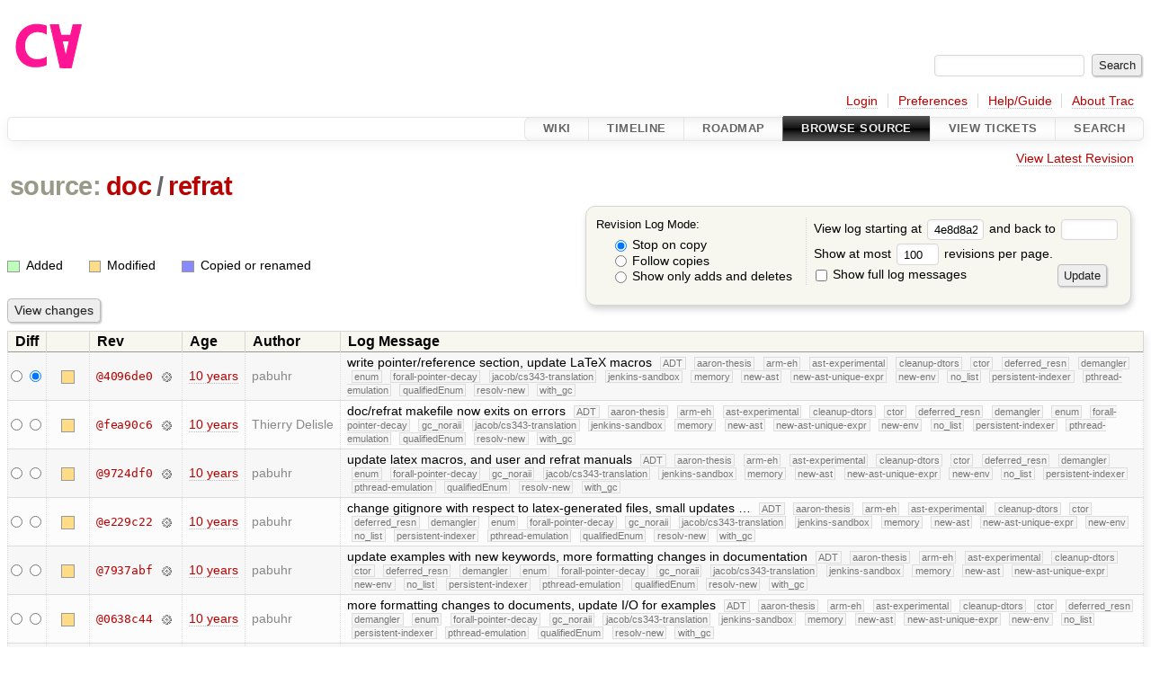

--- FILE ---
content_type: text/html;charset=utf-8
request_url: https://cforall.uwaterloo.ca/trac/log/doc/refrat?rev=4e8d8a2306151d3537aca3980794ff008aa97fa8
body_size: 9393
content:


<!DOCTYPE html>
<html lang="en-US">   <head>
    <!-- # block head (placeholder in theme.html) -->
        <!-- # block head (content inherited from layout.html) -->
    <title>
      doc/refrat
      (log)
          – Cforall

    </title>

    <meta http-equiv="Content-Type" content="text/html; charset=UTF-8" />
    <meta http-equiv="X-UA-Compatible" content="IE=edge" />
    <!--[if IE]><script>
        if (/^#__msie303:/.test(window.location.hash))
        window.location.replace(window.location.hash.replace(/^#__msie303:/, '#'));
        </script><![endif]-->

    <link rel="start"  href="/trac/wiki" />
    <link rel="search"  href="/trac/search" />
    <link rel="help"  href="/trac/wiki/TracGuide" />
    <link rel="stylesheet"  href="/trac/chrome/common/css/trac.css" type="text/css" />
    <link rel="stylesheet"  href="/trac/chrome/common/css/diff.css" type="text/css" />
    <link rel="stylesheet"  href="/trac/chrome/common/css/browser.css" type="text/css" />
    <link rel="icon"  href="/trac/chrome/common/trac.ico" type="image/x-icon" />
    <link rel="up"  href="/trac/browser/doc?rev=4e8d8a2306151d3537aca3980794ff008aa97fa8" title="Parent directory" />
    <link rel="alternate"  class="rss" href="/trac/log/doc/refrat?format=rss&amp;limit=100&amp;mode=stop_on_copy&amp;rev=4e8d8a2306151d3537aca3980794ff008aa97fa8" title="RSS Feed" type="application/rss+xml" />
    <link rel="alternate"  href="/trac/log/doc/refrat?format=changelog&amp;limit=100&amp;mode=stop_on_copy&amp;rev=4e8d8a2306151d3537aca3980794ff008aa97fa8" title="ChangeLog" type="text/plain" />
    <noscript>
      <style>
        .trac-noscript { display: none !important }
      </style>     </noscript>
    <link type="application/opensearchdescription+xml" rel="search"
          href="/trac/search/opensearch"
          title="Search Cforall"/>
    <script src="/trac/chrome/common/js/jquery.js"></script>
    <script src="/trac/chrome/common/js/babel.js"></script>
    <script src="/trac/chrome/common/js/trac.js"></script>
    <script src="/trac/chrome/common/js/search.js"></script>
    <script src="/trac/chrome/common/js/folding.js"></script>
    <script>
      jQuery(function($) {
        $(".trac-autofocus").focus();
        $(".trac-target-new").attr("target", "_blank");
        if ($.ui) { /* is jquery-ui added? */
          $(".trac-datepicker:not([readonly])")
            .prop("autocomplete", "off").datepicker();
          // Input current date when today is pressed.
          var _goToToday = $.datepicker._gotoToday;
          $.datepicker._gotoToday = function(id) {
            _goToToday.call(this, id);
            this._selectDate(id)
          };
          $(".trac-datetimepicker:not([readonly])")
            .prop("autocomplete", "off").datetimepicker();
        }
        $(".trac-disable").disableSubmit(".trac-disable-determinant");
        setTimeout(function() { $(".trac-scroll").scrollToTop() }, 1);
        $(".trac-disable-on-submit").disableOnSubmit();
      });
    </script>
    <!--   # include 'site_head.html' (layout.html) -->
    <!--   end of site_head.html -->
    <!-- # endblock head (content inherited from layout.html) -->

    <!-- # endblock head (placeholder in theme.html) -->
  </head> 
  <body>
    <!-- # block body (content inherited from theme.html) -->
    <!--   # include 'site_header.html' (theme.html) -->
    <!--   end of site_header.html -->

    <div id="banner">
      <div id="header">
        <a id="logo"
           href="/">
          <img  alt="Cforall" src="/trac/chrome/site/logo.svg" /></a>


      </div>
      <form id="search" action="/trac/search" method="get">
        <div>
          <label for="proj-search">Search:</label>
          <input type="text" id="proj-search" name="q" size="18"
                  value="" />
          <input type="submit" value="Search" />
        </div>
      </form>
          <div id="metanav" class="nav">
      <ul><li  class="first"><a href="/trac/login">Login</a></li><li ><a href="/trac/prefs">Preferences</a></li><li ><a href="/trac/wiki/TracGuide">Help/Guide</a></li><li  class="last"><a href="/trac/about">About Trac</a></li></ul>
    </div>

    </div>
        <div id="mainnav" class="nav">
      <ul><li  class="first"><a href="/trac/wiki">Wiki</a></li><li ><a href="/trac/timeline">Timeline</a></li><li ><a href="/trac/roadmap">Roadmap</a></li><li  class="active"><a href="/trac/browser">Browse Source</a></li><li ><a href="/trac/report">View Tickets</a></li><li  class="last"><a href="/trac/search">Search</a></li></ul>
    </div>


    <div id="main"
         >
      <div id="ctxtnav" class="nav">
        <h2>Context Navigation</h2>
        <ul>
          <li  class="first last"><a href="/trac/browser/doc/refrat">View Latest Revision</a></li>
        </ul>
        <hr />
      </div>

      

      

      <!-- # block content (placeholder in theme.html) -->
    <div id="content" class="log">
      <h1>


<a class="pathentry first" href="/trac/browser?rev=4e8d8a2306151d3537aca3980794ff008aa97fa8"
   title="Go to repository root">source:</a>
<a class="pathentry" href="/trac/browser/doc?rev=4e8d8a2306151d3537aca3980794ff008aa97fa8"
   title="View doc">doc</a><span class="pathentry sep">/</span><a class="pathentry" href="/trac/browser/doc/refrat?rev=4e8d8a2306151d3537aca3980794ff008aa97fa8"
   title="View refrat">refrat</a><br style="clear: both" />
      </h1>

      <form id="prefs" action="/trac/log/doc/refrat" method="get">
        <div>
          <input type="hidden" name="action" value="stop_on_copy" />
          <div class="choice">
            <fieldset>
              <legend>Revision Log Mode:</legend>
              <label>
                <input type="radio" id="stop_on_copy" name="mode"
                       value="stop_on_copy"
                        checked="checked"/>
                Stop on copy
              </label>
              <label>
                <input type="radio" id="follow_copy" name="mode"
                       value="follow_copy"
                       />
                Follow copies
              </label>
              <label>
                <input type="radio" id="path_history" name="mode"
                       value="path_history"
                       />
                Show only adds and deletes
              </label>
            </fieldset>
          </div>
<label>View log starting at           <input type="text" id="rev" name="rev" value="4e8d8a2306151d3537aca3980794ff008aa97fa8" size="5" />
</label> <label>and back to           <input type="text" id="stop_rev" name="stop_rev"
                 value="" size="5" />
</label>          <br />
          <label>
Show at most           <input type="text" id="limit" name="limit" value="100"
                 size="3" maxlength="3" />
 revisions per page.          </label>
          <br />
          <label>
            <input type="checkbox" id="verbose" name="verbose"
                   />
            Show full log messages
          </label>
        </div>
        <div class="buttons">
          <input type="submit" value="Update" />
        </div>
      </form>

      <div class="diff">
        <div class="legend" id="file-legend">
          <h3>Legend:</h3>
          <dl>
            <dt class="add"></dt><dd>Added</dd>
            <dt class="mod"></dt><dd>Modified</dd>
            <dt class="cp"></dt><dd>Copied or renamed</dd>
          </dl>
        </div>
      </div>

      <form class="printableform" action="/trac/changeset" method="get">
              <div class="buttons">
        <input type="hidden" name="reponame" value=""/>
        <input type="submit" value="View changes"
               title="Diff from Old Revision to New Revision (as selected in the Diff column)"/>
      </div>

        <table class="listing chglist">
          <thead>
            <tr>
              <th class="diff" title="Old / New">Diff</th>
              <th class="change"></th>
              <th class="rev">Rev</th>
              <th class="age">Age</th>
              <th class="author">Author</th>
              <th class="summary">
                Log Message
              </th>
            </tr>
          </thead>
          <tbody>

            <tr class="odd">
              <td class="diff">
                <input type="radio" name="old" value="4096de0dcc74726f866aecbc8a9e4ef084268699@doc/refrat"
                       
                       title="From [4096de0]" />
                <input type="radio" name="new" value="4096de0dcc74726f866aecbc8a9e4ef084268699@doc/refrat"
                        checked="checked"
                       title="To [4096de0]" />
              </td>
              <td class="change" style="padding-left: 1em">
                <a href="/trac/log/doc/refrat?rev=4096de0dcc74726f866aecbc8a9e4ef084268699"
                   title="View log starting at this revision">
                  <span class="edit"></span>
                  <span class="comment">(edit)</span>
                </a>
              </td>
              <td class="rev">
                <a href="/trac/browser/doc/refrat?rev=4096de0dcc74726f866aecbc8a9e4ef084268699"
                   title="Browse at revision 4096de0">
                  @4096de0</a>
                <a class="chgset"
                   href="/trac/changeset/4096de0dcc74726f866aecbc8a9e4ef084268699/doc/refrat"
                   title="View changeset [4096de0] restricted to doc/refrat"
                   >&nbsp;</a>
              </td>
              <td class="age"><a class="timeline" href="/trac/timeline?from=2016-07-06T21%3A11%3A20-04%3A00&amp;precision=second" title="See timeline at Jul 6, 2016, 9:11:20 PM">10 years</a></td>
              <td class="author"><span class="trac-author">pabuhr</span></td>
              <td class="summary"
                  style="">
                write pointer/reference section, update LaTeX macros
                <span class="branch"
                      title="Branch">ADT</span>
                <span class="branch"
                      title="Branch">aaron-thesis</span>
                <span class="branch"
                      title="Branch">arm-eh</span>
                <span class="branch"
                      title="Branch">ast-experimental</span>
                <span class="branch"
                      title="Branch">cleanup-dtors</span>
                <span class="branch"
                      title="Branch">ctor</span>
                <span class="branch"
                      title="Branch">deferred_resn</span>
                <span class="branch"
                      title="Branch">demangler</span>
                <span class="branch"
                      title="Branch">enum</span>
                <span class="branch"
                      title="Branch">forall-pointer-decay</span>
                <span class="branch"
                      title="Branch">jacob/cs343-translation</span>
                <span class="branch"
                      title="Branch">jenkins-sandbox</span>
                <span class="branch"
                      title="Branch">memory</span>
                <span class="branch"
                      title="Branch">new-ast</span>
                <span class="branch"
                      title="Branch">new-ast-unique-expr</span>
                <span class="branch"
                      title="Branch">new-env</span>
                <span class="branch"
                      title="Branch">no_list</span>
                <span class="branch"
                      title="Branch">persistent-indexer</span>
                <span class="branch"
                      title="Branch">pthread-emulation</span>
                <span class="branch"
                      title="Branch">qualifiedEnum</span>
                <span class="branch"
                      title="Branch">resolv-new</span>
                <span class="branch"
                      title="Branch">with_gc</span>
              </td>
            </tr>


            <tr class="even">
              <td class="diff">
                <input type="radio" name="old" value="fea90c612af7ac9d4834fa6597d06a670e6b1832@doc/refrat"
                       
                       title="From [fea90c6]" />
                <input type="radio" name="new" value="fea90c612af7ac9d4834fa6597d06a670e6b1832@doc/refrat"
                       
                       title="To [fea90c6]" />
              </td>
              <td class="change" style="padding-left: 1em">
                <a href="/trac/log/doc/refrat?rev=fea90c612af7ac9d4834fa6597d06a670e6b1832"
                   title="View log starting at this revision">
                  <span class="edit"></span>
                  <span class="comment">(edit)</span>
                </a>
              </td>
              <td class="rev">
                <a href="/trac/browser/doc/refrat?rev=fea90c612af7ac9d4834fa6597d06a670e6b1832"
                   title="Browse at revision fea90c6">
                  @fea90c6</a>
                <a class="chgset"
                   href="/trac/changeset/fea90c612af7ac9d4834fa6597d06a670e6b1832/doc/refrat"
                   title="View changeset [fea90c6] restricted to doc/refrat"
                   >&nbsp;</a>
              </td>
              <td class="age"><a class="timeline" href="/trac/timeline?from=2016-06-20T15%3A46%3A53-04%3A00&amp;precision=second" title="See timeline at Jun 20, 2016, 3:46:53 PM">10 years</a></td>
              <td class="author"><span class="trac-author">Thierry Delisle</span></td>
              <td class="summary"
                  style="">
                doc/refrat makefile now exits on errors
                <span class="branch"
                      title="Branch">ADT</span>
                <span class="branch"
                      title="Branch">aaron-thesis</span>
                <span class="branch"
                      title="Branch">arm-eh</span>
                <span class="branch"
                      title="Branch">ast-experimental</span>
                <span class="branch"
                      title="Branch">cleanup-dtors</span>
                <span class="branch"
                      title="Branch">ctor</span>
                <span class="branch"
                      title="Branch">deferred_resn</span>
                <span class="branch"
                      title="Branch">demangler</span>
                <span class="branch"
                      title="Branch">enum</span>
                <span class="branch"
                      title="Branch">forall-pointer-decay</span>
                <span class="branch"
                      title="Branch">gc_noraii</span>
                <span class="branch"
                      title="Branch">jacob/cs343-translation</span>
                <span class="branch"
                      title="Branch">jenkins-sandbox</span>
                <span class="branch"
                      title="Branch">memory</span>
                <span class="branch"
                      title="Branch">new-ast</span>
                <span class="branch"
                      title="Branch">new-ast-unique-expr</span>
                <span class="branch"
                      title="Branch">new-env</span>
                <span class="branch"
                      title="Branch">no_list</span>
                <span class="branch"
                      title="Branch">persistent-indexer</span>
                <span class="branch"
                      title="Branch">pthread-emulation</span>
                <span class="branch"
                      title="Branch">qualifiedEnum</span>
                <span class="branch"
                      title="Branch">resolv-new</span>
                <span class="branch"
                      title="Branch">with_gc</span>
              </td>
            </tr>


            <tr class="odd">
              <td class="diff">
                <input type="radio" name="old" value="9724df0f43a87e20fa080814d05c61fa7c184fce@doc/refrat"
                       
                       title="From [9724df0]" />
                <input type="radio" name="new" value="9724df0f43a87e20fa080814d05c61fa7c184fce@doc/refrat"
                       
                       title="To [9724df0]" />
              </td>
              <td class="change" style="padding-left: 1em">
                <a href="/trac/log/doc/refrat?rev=9724df0f43a87e20fa080814d05c61fa7c184fce"
                   title="View log starting at this revision">
                  <span class="edit"></span>
                  <span class="comment">(edit)</span>
                </a>
              </td>
              <td class="rev">
                <a href="/trac/browser/doc/refrat?rev=9724df0f43a87e20fa080814d05c61fa7c184fce"
                   title="Browse at revision 9724df0">
                  @9724df0</a>
                <a class="chgset"
                   href="/trac/changeset/9724df0f43a87e20fa080814d05c61fa7c184fce/doc/refrat"
                   title="View changeset [9724df0] restricted to doc/refrat"
                   >&nbsp;</a>
              </td>
              <td class="age"><a class="timeline" href="/trac/timeline?from=2016-06-20T10%3A52%3A40-04%3A00&amp;precision=second" title="See timeline at Jun 20, 2016, 10:52:40 AM">10 years</a></td>
              <td class="author"><span class="trac-author">pabuhr</span></td>
              <td class="summary"
                  style="">
                update latex macros, and user and refrat manuals
                <span class="branch"
                      title="Branch">ADT</span>
                <span class="branch"
                      title="Branch">aaron-thesis</span>
                <span class="branch"
                      title="Branch">arm-eh</span>
                <span class="branch"
                      title="Branch">ast-experimental</span>
                <span class="branch"
                      title="Branch">cleanup-dtors</span>
                <span class="branch"
                      title="Branch">ctor</span>
                <span class="branch"
                      title="Branch">deferred_resn</span>
                <span class="branch"
                      title="Branch">demangler</span>
                <span class="branch"
                      title="Branch">enum</span>
                <span class="branch"
                      title="Branch">forall-pointer-decay</span>
                <span class="branch"
                      title="Branch">gc_noraii</span>
                <span class="branch"
                      title="Branch">jacob/cs343-translation</span>
                <span class="branch"
                      title="Branch">jenkins-sandbox</span>
                <span class="branch"
                      title="Branch">memory</span>
                <span class="branch"
                      title="Branch">new-ast</span>
                <span class="branch"
                      title="Branch">new-ast-unique-expr</span>
                <span class="branch"
                      title="Branch">new-env</span>
                <span class="branch"
                      title="Branch">no_list</span>
                <span class="branch"
                      title="Branch">persistent-indexer</span>
                <span class="branch"
                      title="Branch">pthread-emulation</span>
                <span class="branch"
                      title="Branch">qualifiedEnum</span>
                <span class="branch"
                      title="Branch">resolv-new</span>
                <span class="branch"
                      title="Branch">with_gc</span>
              </td>
            </tr>


            <tr class="even">
              <td class="diff">
                <input type="radio" name="old" value="e229c2272ab72542375efbd4ac6ca3037f4360ce@doc/refrat"
                       
                       title="From [e229c22]" />
                <input type="radio" name="new" value="e229c2272ab72542375efbd4ac6ca3037f4360ce@doc/refrat"
                       
                       title="To [e229c22]" />
              </td>
              <td class="change" style="padding-left: 1em">
                <a href="/trac/log/doc/refrat?rev=e229c2272ab72542375efbd4ac6ca3037f4360ce"
                   title="View log starting at this revision">
                  <span class="edit"></span>
                  <span class="comment">(edit)</span>
                </a>
              </td>
              <td class="rev">
                <a href="/trac/browser/doc/refrat?rev=e229c2272ab72542375efbd4ac6ca3037f4360ce"
                   title="Browse at revision e229c22">
                  @e229c22</a>
                <a class="chgset"
                   href="/trac/changeset/e229c2272ab72542375efbd4ac6ca3037f4360ce/doc/refrat"
                   title="View changeset [e229c22] restricted to doc/refrat"
                   >&nbsp;</a>
              </td>
              <td class="age"><a class="timeline" href="/trac/timeline?from=2016-06-04T12%3A34%3A24-04%3A00&amp;precision=second" title="See timeline at Jun 4, 2016, 12:34:24 PM">10 years</a></td>
              <td class="author"><span class="trac-author">pabuhr</span></td>
              <td class="summary"
                  style="">
                change gitignore with respect to latex-generated files, small updates …
                <span class="branch"
                      title="Branch">ADT</span>
                <span class="branch"
                      title="Branch">aaron-thesis</span>
                <span class="branch"
                      title="Branch">arm-eh</span>
                <span class="branch"
                      title="Branch">ast-experimental</span>
                <span class="branch"
                      title="Branch">cleanup-dtors</span>
                <span class="branch"
                      title="Branch">ctor</span>
                <span class="branch"
                      title="Branch">deferred_resn</span>
                <span class="branch"
                      title="Branch">demangler</span>
                <span class="branch"
                      title="Branch">enum</span>
                <span class="branch"
                      title="Branch">forall-pointer-decay</span>
                <span class="branch"
                      title="Branch">gc_noraii</span>
                <span class="branch"
                      title="Branch">jacob/cs343-translation</span>
                <span class="branch"
                      title="Branch">jenkins-sandbox</span>
                <span class="branch"
                      title="Branch">memory</span>
                <span class="branch"
                      title="Branch">new-ast</span>
                <span class="branch"
                      title="Branch">new-ast-unique-expr</span>
                <span class="branch"
                      title="Branch">new-env</span>
                <span class="branch"
                      title="Branch">no_list</span>
                <span class="branch"
                      title="Branch">persistent-indexer</span>
                <span class="branch"
                      title="Branch">pthread-emulation</span>
                <span class="branch"
                      title="Branch">qualifiedEnum</span>
                <span class="branch"
                      title="Branch">resolv-new</span>
                <span class="branch"
                      title="Branch">with_gc</span>
              </td>
            </tr>


            <tr class="odd">
              <td class="diff">
                <input type="radio" name="old" value="7937abf354b8e749febe628bea58455f1f153459@doc/refrat"
                       
                       title="From [7937abf]" />
                <input type="radio" name="new" value="7937abf354b8e749febe628bea58455f1f153459@doc/refrat"
                       
                       title="To [7937abf]" />
              </td>
              <td class="change" style="padding-left: 1em">
                <a href="/trac/log/doc/refrat?rev=7937abf354b8e749febe628bea58455f1f153459"
                   title="View log starting at this revision">
                  <span class="edit"></span>
                  <span class="comment">(edit)</span>
                </a>
              </td>
              <td class="rev">
                <a href="/trac/browser/doc/refrat?rev=7937abf354b8e749febe628bea58455f1f153459"
                   title="Browse at revision 7937abf">
                  @7937abf</a>
                <a class="chgset"
                   href="/trac/changeset/7937abf354b8e749febe628bea58455f1f153459/doc/refrat"
                   title="View changeset [7937abf] restricted to doc/refrat"
                   >&nbsp;</a>
              </td>
              <td class="age"><a class="timeline" href="/trac/timeline?from=2016-05-04T13%3A58%3A35-04%3A00&amp;precision=second" title="See timeline at May 4, 2016, 1:58:35 PM">10 years</a></td>
              <td class="author"><span class="trac-author">pabuhr</span></td>
              <td class="summary"
                  style="">
                update examples with new keywords, more formatting changes in documentation
                <span class="branch"
                      title="Branch">ADT</span>
                <span class="branch"
                      title="Branch">aaron-thesis</span>
                <span class="branch"
                      title="Branch">arm-eh</span>
                <span class="branch"
                      title="Branch">ast-experimental</span>
                <span class="branch"
                      title="Branch">cleanup-dtors</span>
                <span class="branch"
                      title="Branch">ctor</span>
                <span class="branch"
                      title="Branch">deferred_resn</span>
                <span class="branch"
                      title="Branch">demangler</span>
                <span class="branch"
                      title="Branch">enum</span>
                <span class="branch"
                      title="Branch">forall-pointer-decay</span>
                <span class="branch"
                      title="Branch">gc_noraii</span>
                <span class="branch"
                      title="Branch">jacob/cs343-translation</span>
                <span class="branch"
                      title="Branch">jenkins-sandbox</span>
                <span class="branch"
                      title="Branch">memory</span>
                <span class="branch"
                      title="Branch">new-ast</span>
                <span class="branch"
                      title="Branch">new-ast-unique-expr</span>
                <span class="branch"
                      title="Branch">new-env</span>
                <span class="branch"
                      title="Branch">no_list</span>
                <span class="branch"
                      title="Branch">persistent-indexer</span>
                <span class="branch"
                      title="Branch">pthread-emulation</span>
                <span class="branch"
                      title="Branch">qualifiedEnum</span>
                <span class="branch"
                      title="Branch">resolv-new</span>
                <span class="branch"
                      title="Branch">with_gc</span>
              </td>
            </tr>


            <tr class="even">
              <td class="diff">
                <input type="radio" name="old" value="0638c4478ec4ff0f8f60a487e62a73c0cf2fad06@doc/refrat"
                       
                       title="From [0638c44]" />
                <input type="radio" name="new" value="0638c4478ec4ff0f8f60a487e62a73c0cf2fad06@doc/refrat"
                       
                       title="To [0638c44]" />
              </td>
              <td class="change" style="padding-left: 1em">
                <a href="/trac/log/doc/refrat?rev=0638c4478ec4ff0f8f60a487e62a73c0cf2fad06"
                   title="View log starting at this revision">
                  <span class="edit"></span>
                  <span class="comment">(edit)</span>
                </a>
              </td>
              <td class="rev">
                <a href="/trac/browser/doc/refrat?rev=0638c4478ec4ff0f8f60a487e62a73c0cf2fad06"
                   title="Browse at revision 0638c44">
                  @0638c44</a>
                <a class="chgset"
                   href="/trac/changeset/0638c4478ec4ff0f8f60a487e62a73c0cf2fad06/doc/refrat"
                   title="View changeset [0638c44] restricted to doc/refrat"
                   >&nbsp;</a>
              </td>
              <td class="age"><a class="timeline" href="/trac/timeline?from=2016-05-03T09%3A30%3A55-04%3A00&amp;precision=second" title="See timeline at May 3, 2016, 9:30:55 AM">10 years</a></td>
              <td class="author"><span class="trac-author">pabuhr</span></td>
              <td class="summary"
                  style="">
                more formatting changes to documents, update I/O for examples
                <span class="branch"
                      title="Branch">ADT</span>
                <span class="branch"
                      title="Branch">aaron-thesis</span>
                <span class="branch"
                      title="Branch">arm-eh</span>
                <span class="branch"
                      title="Branch">ast-experimental</span>
                <span class="branch"
                      title="Branch">cleanup-dtors</span>
                <span class="branch"
                      title="Branch">ctor</span>
                <span class="branch"
                      title="Branch">deferred_resn</span>
                <span class="branch"
                      title="Branch">demangler</span>
                <span class="branch"
                      title="Branch">enum</span>
                <span class="branch"
                      title="Branch">forall-pointer-decay</span>
                <span class="branch"
                      title="Branch">gc_noraii</span>
                <span class="branch"
                      title="Branch">jacob/cs343-translation</span>
                <span class="branch"
                      title="Branch">jenkins-sandbox</span>
                <span class="branch"
                      title="Branch">memory</span>
                <span class="branch"
                      title="Branch">new-ast</span>
                <span class="branch"
                      title="Branch">new-ast-unique-expr</span>
                <span class="branch"
                      title="Branch">new-env</span>
                <span class="branch"
                      title="Branch">no_list</span>
                <span class="branch"
                      title="Branch">persistent-indexer</span>
                <span class="branch"
                      title="Branch">pthread-emulation</span>
                <span class="branch"
                      title="Branch">qualifiedEnum</span>
                <span class="branch"
                      title="Branch">resolv-new</span>
                <span class="branch"
                      title="Branch">with_gc</span>
              </td>
            </tr>


            <tr class="odd">
              <td class="diff">
                <input type="radio" name="old" value="e9458269ef405c5d4b53f466eeab9c12b918148a@doc/refrat"
                       
                       title="From [e945826]" />
                <input type="radio" name="new" value="e9458269ef405c5d4b53f466eeab9c12b918148a@doc/refrat"
                       
                       title="To [e945826]" />
              </td>
              <td class="change" style="padding-left: 1em">
                <a href="/trac/log/doc/refrat?rev=e9458269ef405c5d4b53f466eeab9c12b918148a"
                   title="View log starting at this revision">
                  <span class="edit"></span>
                  <span class="comment">(edit)</span>
                </a>
              </td>
              <td class="rev">
                <a href="/trac/browser/doc/refrat?rev=e9458269ef405c5d4b53f466eeab9c12b918148a"
                   title="Browse at revision e945826">
                  @e945826</a>
                <a class="chgset"
                   href="/trac/changeset/e9458269ef405c5d4b53f466eeab9c12b918148a/doc/refrat"
                   title="View changeset [e945826] restricted to doc/refrat"
                   >&nbsp;</a>
              </td>
              <td class="age"><a class="timeline" href="/trac/timeline?from=2016-04-30T14%3A05%3A06-04%3A00&amp;precision=second" title="See timeline at Apr 30, 2016, 2:05:06 PM">10 years</a></td>
              <td class="author"><span class="trac-author">pabuhr</span></td>
              <td class="summary"
                  style="">
                formatting in iostream.c, and change escape sequences in documentation
                <span class="branch"
                      title="Branch">ADT</span>
                <span class="branch"
                      title="Branch">aaron-thesis</span>
                <span class="branch"
                      title="Branch">arm-eh</span>
                <span class="branch"
                      title="Branch">ast-experimental</span>
                <span class="branch"
                      title="Branch">cleanup-dtors</span>
                <span class="branch"
                      title="Branch">ctor</span>
                <span class="branch"
                      title="Branch">deferred_resn</span>
                <span class="branch"
                      title="Branch">demangler</span>
                <span class="branch"
                      title="Branch">enum</span>
                <span class="branch"
                      title="Branch">forall-pointer-decay</span>
                <span class="branch"
                      title="Branch">gc_noraii</span>
                <span class="branch"
                      title="Branch">jacob/cs343-translation</span>
                <span class="branch"
                      title="Branch">jenkins-sandbox</span>
                <span class="branch"
                      title="Branch">memory</span>
                <span class="branch"
                      title="Branch">new-ast</span>
                <span class="branch"
                      title="Branch">new-ast-unique-expr</span>
                <span class="branch"
                      title="Branch">new-env</span>
                <span class="branch"
                      title="Branch">no_list</span>
                <span class="branch"
                      title="Branch">persistent-indexer</span>
                <span class="branch"
                      title="Branch">pthread-emulation</span>
                <span class="branch"
                      title="Branch">qualifiedEnum</span>
                <span class="branch"
                      title="Branch">resolv-new</span>
                <span class="branch"
                      title="Branch">with_gc</span>
              </td>
            </tr>


            <tr class="even">
              <td class="diff">
                <input type="radio" name="old" value="b52d900dfa5e0cad170e7f7848b797003ffccef7@doc/refrat"
                       
                       title="From [b52d900]" />
                <input type="radio" name="new" value="b52d900dfa5e0cad170e7f7848b797003ffccef7@doc/refrat"
                       
                       title="To [b52d900]" />
              </td>
              <td class="change" style="padding-left: 1em">
                <a href="/trac/log/doc/refrat?rev=b52d900dfa5e0cad170e7f7848b797003ffccef7"
                   title="View log starting at this revision">
                  <span class="edit"></span>
                  <span class="comment">(edit)</span>
                </a>
              </td>
              <td class="rev">
                <a href="/trac/browser/doc/refrat?rev=b52d900dfa5e0cad170e7f7848b797003ffccef7"
                   title="Browse at revision b52d900">
                  @b52d900</a>
                <a class="chgset"
                   href="/trac/changeset/b52d900dfa5e0cad170e7f7848b797003ffccef7/doc/refrat"
                   title="View changeset [b52d900] restricted to doc/refrat"
                   >&nbsp;</a>
              </td>
              <td class="age"><a class="timeline" href="/trac/timeline?from=2016-04-12T18%3A28%3A37-04%3A00&amp;precision=second" title="See timeline at Apr 12, 2016, 6:28:37 PM">10 years</a></td>
              <td class="author"><span class="trac-author">pabuhr</span></td>
              <td class="summary"
                  style="">
                extend user manual, update latex macros, and update reference manual
                <span class="branch"
                      title="Branch">ADT</span>
                <span class="branch"
                      title="Branch">aaron-thesis</span>
                <span class="branch"
                      title="Branch">arm-eh</span>
                <span class="branch"
                      title="Branch">ast-experimental</span>
                <span class="branch"
                      title="Branch">cleanup-dtors</span>
                <span class="branch"
                      title="Branch">ctor</span>
                <span class="branch"
                      title="Branch">deferred_resn</span>
                <span class="branch"
                      title="Branch">demangler</span>
                <span class="branch"
                      title="Branch">enum</span>
                <span class="branch"
                      title="Branch">forall-pointer-decay</span>
                <span class="branch"
                      title="Branch">gc_noraii</span>
                <span class="branch"
                      title="Branch">jacob/cs343-translation</span>
                <span class="branch"
                      title="Branch">jenkins-sandbox</span>
                <span class="branch"
                      title="Branch">memory</span>
                <span class="branch"
                      title="Branch">new-ast</span>
                <span class="branch"
                      title="Branch">new-ast-unique-expr</span>
                <span class="branch"
                      title="Branch">new-env</span>
                <span class="branch"
                      title="Branch">no_list</span>
                <span class="branch"
                      title="Branch">persistent-indexer</span>
                <span class="branch"
                      title="Branch">pthread-emulation</span>
                <span class="branch"
                      title="Branch">qualifiedEnum</span>
                <span class="branch"
                      title="Branch">resolv-new</span>
                <span class="branch"
                      title="Branch">string</span>
                <span class="branch"
                      title="Branch">with_gc</span>
              </td>
            </tr>


            <tr class="odd">
              <td class="diff">
                <input type="radio" name="old" value="e55ca0532660df6b168cbfe023499f87bda57a53@doc/refrat"
                       
                       title="From [e55ca05]" />
                <input type="radio" name="new" value="e55ca0532660df6b168cbfe023499f87bda57a53@doc/refrat"
                       
                       title="To [e55ca05]" />
              </td>
              <td class="change" style="padding-left: 1em">
                <a href="/trac/log/doc/refrat?rev=e55ca0532660df6b168cbfe023499f87bda57a53"
                   title="View log starting at this revision">
                  <span class="edit"></span>
                  <span class="comment">(edit)</span>
                </a>
              </td>
              <td class="rev">
                <a href="/trac/browser/doc/refrat?rev=e55ca0532660df6b168cbfe023499f87bda57a53"
                   title="Browse at revision e55ca05">
                  @e55ca05</a>
                <a class="chgset"
                   href="/trac/changeset/e55ca0532660df6b168cbfe023499f87bda57a53/doc/refrat"
                   title="View changeset [e55ca05] restricted to doc/refrat"
                   >&nbsp;</a>
              </td>
              <td class="age"><a class="timeline" href="/trac/timeline?from=2016-04-09T10%3A04%3A50-04%3A00&amp;precision=second" title="See timeline at Apr 9, 2016, 10:04:50 AM">10 years</a></td>
              <td class="author"><span class="trac-author">pabuhr</span></td>
              <td class="summary"
                  style="">
                fix bibliography for manuals, refactor common LaTeX macros
                <span class="branch"
                      title="Branch">ADT</span>
                <span class="branch"
                      title="Branch">aaron-thesis</span>
                <span class="branch"
                      title="Branch">arm-eh</span>
                <span class="branch"
                      title="Branch">ast-experimental</span>
                <span class="branch"
                      title="Branch">cleanup-dtors</span>
                <span class="branch"
                      title="Branch">ctor</span>
                <span class="branch"
                      title="Branch">deferred_resn</span>
                <span class="branch"
                      title="Branch">demangler</span>
                <span class="branch"
                      title="Branch">enum</span>
                <span class="branch"
                      title="Branch">forall-pointer-decay</span>
                <span class="branch"
                      title="Branch">gc_noraii</span>
                <span class="branch"
                      title="Branch">jacob/cs343-translation</span>
                <span class="branch"
                      title="Branch">jenkins-sandbox</span>
                <span class="branch"
                      title="Branch">memory</span>
                <span class="branch"
                      title="Branch">new-ast</span>
                <span class="branch"
                      title="Branch">new-ast-unique-expr</span>
                <span class="branch"
                      title="Branch">new-env</span>
                <span class="branch"
                      title="Branch">no_list</span>
                <span class="branch"
                      title="Branch">persistent-indexer</span>
                <span class="branch"
                      title="Branch">pthread-emulation</span>
                <span class="branch"
                      title="Branch">qualifiedEnum</span>
                <span class="branch"
                      title="Branch">resolv-new</span>
                <span class="branch"
                      title="Branch">string</span>
                <span class="branch"
                      title="Branch">with_gc</span>
              </td>
            </tr>


            <tr class="even">
              <td class="diff">
                <input type="radio" name="old" value="53ba273db2dfa4a4d251429b05f17a6400ed7f1e@doc/refrat"
                       
                       title="From [53ba273]" />
                <input type="radio" name="new" value="53ba273db2dfa4a4d251429b05f17a6400ed7f1e@doc/refrat"
                       
                       title="To [53ba273]" />
              </td>
              <td class="change" style="padding-left: 1em">
                <a href="/trac/log/doc/refrat?rev=53ba273db2dfa4a4d251429b05f17a6400ed7f1e"
                   title="View log starting at this revision">
                  <span class="edit"></span>
                  <span class="comment">(edit)</span>
                </a>
              </td>
              <td class="rev">
                <a href="/trac/browser/doc/refrat?rev=53ba273db2dfa4a4d251429b05f17a6400ed7f1e"
                   title="Browse at revision 53ba273">
                  @53ba273</a>
                <a class="chgset"
                   href="/trac/changeset/53ba273db2dfa4a4d251429b05f17a6400ed7f1e/doc/refrat"
                   title="View changeset [53ba273] restricted to doc/refrat"
                   >&nbsp;</a>
              </td>
              <td class="age"><a class="timeline" href="/trac/timeline?from=2016-04-06T22%3A08%3A32-04%3A00&amp;precision=second" title="See timeline at Apr 6, 2016, 10:08:32 PM">10 years</a></td>
              <td class="author"><span class="trac-author">pabuhr</span></td>
              <td class="summary"
                  style="">
                switch from std=c99 to std=gnu99, update latex macros, refrat and …
                <span class="branch"
                      title="Branch">ADT</span>
                <span class="branch"
                      title="Branch">aaron-thesis</span>
                <span class="branch"
                      title="Branch">arm-eh</span>
                <span class="branch"
                      title="Branch">ast-experimental</span>
                <span class="branch"
                      title="Branch">cleanup-dtors</span>
                <span class="branch"
                      title="Branch">ctor</span>
                <span class="branch"
                      title="Branch">deferred_resn</span>
                <span class="branch"
                      title="Branch">demangler</span>
                <span class="branch"
                      title="Branch">enum</span>
                <span class="branch"
                      title="Branch">forall-pointer-decay</span>
                <span class="branch"
                      title="Branch">gc_noraii</span>
                <span class="branch"
                      title="Branch">jacob/cs343-translation</span>
                <span class="branch"
                      title="Branch">jenkins-sandbox</span>
                <span class="branch"
                      title="Branch">memory</span>
                <span class="branch"
                      title="Branch">new-ast</span>
                <span class="branch"
                      title="Branch">new-ast-unique-expr</span>
                <span class="branch"
                      title="Branch">new-env</span>
                <span class="branch"
                      title="Branch">no_list</span>
                <span class="branch"
                      title="Branch">persistent-indexer</span>
                <span class="branch"
                      title="Branch">pthread-emulation</span>
                <span class="branch"
                      title="Branch">qualifiedEnum</span>
                <span class="branch"
                      title="Branch">resolv-new</span>
                <span class="branch"
                      title="Branch">string</span>
                <span class="branch"
                      title="Branch">with_gc</span>
              </td>
            </tr>


            <tr class="odd">
              <td class="diff">
                <input type="radio" name="old" value="a7528832a046957eb3c40dcea393f8024b8400a5@doc/refrat"
                       
                       title="From [a752883]" />
                <input type="radio" name="new" value="a7528832a046957eb3c40dcea393f8024b8400a5@doc/refrat"
                       
                       title="To [a752883]" />
              </td>
              <td class="change" style="padding-left: 1em">
                <a href="/trac/log/doc/refrat?rev=a7528832a046957eb3c40dcea393f8024b8400a5"
                   title="View log starting at this revision">
                  <span class="edit"></span>
                  <span class="comment">(edit)</span>
                </a>
              </td>
              <td class="rev">
                <a href="/trac/browser/doc/refrat?rev=a7528832a046957eb3c40dcea393f8024b8400a5"
                   title="Browse at revision a752883">
                  @a752883</a>
                <a class="chgset"
                   href="/trac/changeset/a7528832a046957eb3c40dcea393f8024b8400a5/doc/refrat"
                   title="View changeset [a752883] restricted to doc/refrat"
                   >&nbsp;</a>
              </td>
              <td class="age"><a class="timeline" href="/trac/timeline?from=2016-03-22T21%3A47%3A23-04%3A00&amp;precision=second" title="See timeline at Mar 22, 2016, 9:47:23 PM">10 years</a></td>
              <td class="author"><span class="trac-author">pabuhr</span></td>
              <td class="summary"
                  style="">
                .gitignore all latex auxiliary files, latex changes for refrat
                <span class="branch"
                      title="Branch">ADT</span>
                <span class="branch"
                      title="Branch">aaron-thesis</span>
                <span class="branch"
                      title="Branch">arm-eh</span>
                <span class="branch"
                      title="Branch">ast-experimental</span>
                <span class="branch"
                      title="Branch">cleanup-dtors</span>
                <span class="branch"
                      title="Branch">ctor</span>
                <span class="branch"
                      title="Branch">deferred_resn</span>
                <span class="branch"
                      title="Branch">demangler</span>
                <span class="branch"
                      title="Branch">enum</span>
                <span class="branch"
                      title="Branch">forall-pointer-decay</span>
                <span class="branch"
                      title="Branch">gc_noraii</span>
                <span class="branch"
                      title="Branch">jacob/cs343-translation</span>
                <span class="branch"
                      title="Branch">jenkins-sandbox</span>
                <span class="branch"
                      title="Branch">memory</span>
                <span class="branch"
                      title="Branch">new-ast</span>
                <span class="branch"
                      title="Branch">new-ast-unique-expr</span>
                <span class="branch"
                      title="Branch">new-env</span>
                <span class="branch"
                      title="Branch">no_list</span>
                <span class="branch"
                      title="Branch">persistent-indexer</span>
                <span class="branch"
                      title="Branch">pthread-emulation</span>
                <span class="branch"
                      title="Branch">qualifiedEnum</span>
                <span class="branch"
                      title="Branch">resolv-new</span>
                <span class="branch"
                      title="Branch">string</span>
                <span class="branch"
                      title="Branch">with_gc</span>
              </td>
            </tr>


            <tr class="even">
              <td class="diff">
                <input type="radio" name="old" value="b63e3760197cb5f480cf1cdfd5886fdd0411d103@doc/refrat"
                       
                       title="From [b63e376]" />
                <input type="radio" name="new" value="b63e3760197cb5f480cf1cdfd5886fdd0411d103@doc/refrat"
                       
                       title="To [b63e376]" />
              </td>
              <td class="change" style="padding-left: 1em">
                <a href="/trac/log/doc/refrat?rev=b63e3760197cb5f480cf1cdfd5886fdd0411d103"
                   title="View log starting at this revision">
                  <span class="edit"></span>
                  <span class="comment">(edit)</span>
                </a>
              </td>
              <td class="rev">
                <a href="/trac/browser/doc/refrat?rev=b63e3760197cb5f480cf1cdfd5886fdd0411d103"
                   title="Browse at revision b63e376">
                  @b63e376</a>
                <a class="chgset"
                   href="/trac/changeset/b63e3760197cb5f480cf1cdfd5886fdd0411d103/doc/refrat"
                   title="View changeset [b63e376] restricted to doc/refrat"
                   >&nbsp;</a>
              </td>
              <td class="age"><a class="timeline" href="/trac/timeline?from=2016-03-08T22%3A24%3A43-05%3A00&amp;precision=second" title="See timeline at Mar 8, 2016, 10:24:43 PM">10 years</a></td>
              <td class="author"><span class="trac-author">pabuhr</span></td>
              <td class="summary"
                  style="">
                update refrat with new keywords, update examples, update separators …
                <span class="branch"
                      title="Branch">ADT</span>
                <span class="branch"
                      title="Branch">aaron-thesis</span>
                <span class="branch"
                      title="Branch">arm-eh</span>
                <span class="branch"
                      title="Branch">ast-experimental</span>
                <span class="branch"
                      title="Branch">cleanup-dtors</span>
                <span class="branch"
                      title="Branch">ctor</span>
                <span class="branch"
                      title="Branch">deferred_resn</span>
                <span class="branch"
                      title="Branch">demangler</span>
                <span class="branch"
                      title="Branch">enum</span>
                <span class="branch"
                      title="Branch">forall-pointer-decay</span>
                <span class="branch"
                      title="Branch">gc_noraii</span>
                <span class="branch"
                      title="Branch">jacob/cs343-translation</span>
                <span class="branch"
                      title="Branch">jenkins-sandbox</span>
                <span class="branch"
                      title="Branch">memory</span>
                <span class="branch"
                      title="Branch">new-ast</span>
                <span class="branch"
                      title="Branch">new-ast-unique-expr</span>
                <span class="branch"
                      title="Branch">new-env</span>
                <span class="branch"
                      title="Branch">no_list</span>
                <span class="branch"
                      title="Branch">persistent-indexer</span>
                <span class="branch"
                      title="Branch">pthread-emulation</span>
                <span class="branch"
                      title="Branch">qualifiedEnum</span>
                <span class="branch"
                      title="Branch">resolv-new</span>
                <span class="branch"
                      title="Branch">string</span>
                <span class="branch"
                      title="Branch">with_gc</span>
              </td>
            </tr>


            <tr class="odd">
              <td class="diff">
                <input type="radio" name="old" value="90c3b1c9b36943edd6040aac93c3da9265b218a4@doc/refrat"
                       
                       title="From [90c3b1c]" />
                <input type="radio" name="new" value="90c3b1c9b36943edd6040aac93c3da9265b218a4@doc/refrat"
                       
                       title="To [90c3b1c]" />
              </td>
              <td class="change" style="padding-left: 1em">
                <a href="/trac/log/doc/refrat?rev=90c3b1c9b36943edd6040aac93c3da9265b218a4"
                   title="View log starting at this revision">
                  <span class="edit"></span>
                  <span class="comment">(edit)</span>
                </a>
              </td>
              <td class="rev">
                <a href="/trac/browser/doc/refrat?rev=90c3b1c9b36943edd6040aac93c3da9265b218a4"
                   title="Browse at revision 90c3b1c">
                  @90c3b1c</a>
                <a class="chgset"
                   href="/trac/changeset/90c3b1c9b36943edd6040aac93c3da9265b218a4/doc/refrat"
                   title="View changeset [90c3b1c] restricted to doc/refrat"
                   >&nbsp;</a>
              </td>
              <td class="age"><a class="timeline" href="/trac/timeline?from=2016-03-02T16%3A59%3A19-05%3A00&amp;precision=second" title="See timeline at Mar 2, 2016, 4:59:19 PM">10 years</a></td>
              <td class="author"><span class="trac-author">pabuhr</span></td>
              <td class="summary"
                  style="">
                compile CFA with C++11, further update refrat with lstlisting macros, …
                <span class="branch"
                      title="Branch">ADT</span>
                <span class="branch"
                      title="Branch">aaron-thesis</span>
                <span class="branch"
                      title="Branch">arm-eh</span>
                <span class="branch"
                      title="Branch">ast-experimental</span>
                <span class="branch"
                      title="Branch">cleanup-dtors</span>
                <span class="branch"
                      title="Branch">ctor</span>
                <span class="branch"
                      title="Branch">deferred_resn</span>
                <span class="branch"
                      title="Branch">demangler</span>
                <span class="branch"
                      title="Branch">enum</span>
                <span class="branch"
                      title="Branch">forall-pointer-decay</span>
                <span class="branch"
                      title="Branch">gc_noraii</span>
                <span class="branch"
                      title="Branch">jacob/cs343-translation</span>
                <span class="branch"
                      title="Branch">jenkins-sandbox</span>
                <span class="branch"
                      title="Branch">memory</span>
                <span class="branch"
                      title="Branch">new-ast</span>
                <span class="branch"
                      title="Branch">new-ast-unique-expr</span>
                <span class="branch"
                      title="Branch">new-env</span>
                <span class="branch"
                      title="Branch">no_list</span>
                <span class="branch"
                      title="Branch">persistent-indexer</span>
                <span class="branch"
                      title="Branch">pthread-emulation</span>
                <span class="branch"
                      title="Branch">qualifiedEnum</span>
                <span class="branch"
                      title="Branch">resolv-new</span>
                <span class="branch"
                      title="Branch">string</span>
                <span class="branch"
                      title="Branch">with_gc</span>
              </td>
            </tr>


            <tr class="even">
              <td class="diff">
                <input type="radio" name="old" value="cf16f94d500fdd6115ce4918ac612fd7946e7f19@doc/refrat"
                       
                       title="From [cf16f94]" />
                <input type="radio" name="new" value="cf16f94d500fdd6115ce4918ac612fd7946e7f19@doc/refrat"
                       
                       title="To [cf16f94]" />
              </td>
              <td class="change" style="padding-left: 1em">
                <a href="/trac/log/doc/refrat?rev=cf16f94d500fdd6115ce4918ac612fd7946e7f19"
                   title="View log starting at this revision">
                  <span class="edit"></span>
                  <span class="comment">(edit)</span>
                </a>
              </td>
              <td class="rev">
                <a href="/trac/browser/doc/refrat?rev=cf16f94d500fdd6115ce4918ac612fd7946e7f19"
                   title="Browse at revision cf16f94">
                  @cf16f94</a>
                <a class="chgset"
                   href="/trac/changeset/cf16f94d500fdd6115ce4918ac612fd7946e7f19/doc/refrat"
                   title="View changeset [cf16f94] restricted to doc/refrat"
                   >&nbsp;</a>
              </td>
              <td class="age"><a class="timeline" href="/trac/timeline?from=2015-12-15T16%3A09%3A13-05%3A00&amp;precision=second" title="See timeline at Dec 15, 2015, 4:09:13 PM">10 years</a></td>
              <td class="author"><span class="trac-author">pabuhr</span></td>
              <td class="summary"
                  style="">
                create temporary return variable for return expressions, remove …
                <span class="branch"
                      title="Branch">ADT</span>
                <span class="branch"
                      title="Branch">aaron-thesis</span>
                <span class="branch"
                      title="Branch">arm-eh</span>
                <span class="branch"
                      title="Branch">ast-experimental</span>
                <span class="branch"
                      title="Branch">cleanup-dtors</span>
                <span class="branch"
                      title="Branch">ctor</span>
                <span class="branch"
                      title="Branch">deferred_resn</span>
                <span class="branch"
                      title="Branch">demangler</span>
                <span class="branch"
                      title="Branch">enum</span>
                <span class="branch"
                      title="Branch">forall-pointer-decay</span>
                <span class="branch"
                      title="Branch">gc_noraii</span>
                <span class="branch"
                      title="Branch">jacob/cs343-translation</span>
                <span class="branch"
                      title="Branch">jenkins-sandbox</span>
                <span class="branch"
                      title="Branch">memory</span>
                <span class="branch"
                      title="Branch">new-ast</span>
                <span class="branch"
                      title="Branch">new-ast-unique-expr</span>
                <span class="branch"
                      title="Branch">new-env</span>
                <span class="branch"
                      title="Branch">no_list</span>
                <span class="branch"
                      title="Branch">persistent-indexer</span>
                <span class="branch"
                      title="Branch">pthread-emulation</span>
                <span class="branch"
                      title="Branch">qualifiedEnum</span>
                <span class="branch"
                      title="Branch">resolv-new</span>
                <span class="branch"
                      title="Branch">string</span>
                <span class="branch"
                      title="Branch">with_gc</span>
              </td>
            </tr>


            <tr class="odd">
              <td class="diff">
                <input type="radio" name="old" value="097e2b0772ff883a03cce4090b9e0ba0be47ac18@doc/refrat"
                       
                       title="From [097e2b0]" />
                <input type="radio" name="new" value="097e2b0772ff883a03cce4090b9e0ba0be47ac18@doc/refrat"
                       
                       title="To [097e2b0]" />
              </td>
              <td class="change" style="padding-left: 1em">
                <a href="/trac/log/doc/refrat?rev=097e2b0772ff883a03cce4090b9e0ba0be47ac18"
                   title="View log starting at this revision">
                  <span class="edit"></span>
                  <span class="comment">(edit)</span>
                </a>
              </td>
              <td class="rev">
                <a href="/trac/browser/doc/refrat?rev=097e2b0772ff883a03cce4090b9e0ba0be47ac18"
                   title="Browse at revision 097e2b0">
                  @097e2b0</a>
                <a class="chgset"
                   href="/trac/changeset/097e2b0772ff883a03cce4090b9e0ba0be47ac18/doc/refrat"
                   title="View changeset [097e2b0] restricted to doc/refrat"
                   >&nbsp;</a>
              </td>
              <td class="age"><a class="timeline" href="/trac/timeline?from=2015-10-09T16%3A37%3A04-04%3A00&amp;precision=second" title="See timeline at Oct 9, 2015, 4:37:04 PM">10 years</a></td>
              <td class="author"><span class="trac-author">pabuhr</span></td>
              <td class="summary"
                  style="">
                constructor/destructor, more example programs
                <span class="branch"
                      title="Branch">ADT</span>
                <span class="branch"
                      title="Branch">aaron-thesis</span>
                <span class="branch"
                      title="Branch">arm-eh</span>
                <span class="branch"
                      title="Branch">ast-experimental</span>
                <span class="branch"
                      title="Branch">cleanup-dtors</span>
                <span class="branch"
                      title="Branch">ctor</span>
                <span class="branch"
                      title="Branch">deferred_resn</span>
                <span class="branch"
                      title="Branch">demangler</span>
                <span class="branch"
                      title="Branch">enum</span>
                <span class="branch"
                      title="Branch">forall-pointer-decay</span>
                <span class="branch"
                      title="Branch">gc_noraii</span>
                <span class="branch"
                      title="Branch">jacob/cs343-translation</span>
                <span class="branch"
                      title="Branch">jenkins-sandbox</span>
                <span class="branch"
                      title="Branch">memory</span>
                <span class="branch"
                      title="Branch">new-ast</span>
                <span class="branch"
                      title="Branch">new-ast-unique-expr</span>
                <span class="branch"
                      title="Branch">new-env</span>
                <span class="branch"
                      title="Branch">no_list</span>
                <span class="branch"
                      title="Branch">persistent-indexer</span>
                <span class="branch"
                      title="Branch">pthread-emulation</span>
                <span class="branch"
                      title="Branch">qualifiedEnum</span>
                <span class="branch"
                      title="Branch">resolv-new</span>
                <span class="branch"
                      title="Branch">string</span>
                <span class="branch"
                      title="Branch">with_gc</span>
              </td>
            </tr>


            <tr class="even">
              <td class="diff">
                <input type="radio" name="old" value="20e409e93fce6611eba969494080400b3e96257e@doc/refrat"
                       
                       title="From [20e409e]" />
                <input type="radio" name="new" value="20e409e93fce6611eba969494080400b3e96257e@doc/refrat"
                       
                       title="To [20e409e]" />
              </td>
              <td class="change" style="padding-left: 1em">
                <a href="/trac/log/doc/refrat?rev=20e409e93fce6611eba969494080400b3e96257e"
                   title="View log starting at this revision">
                  <span class="edit"></span>
                  <span class="comment">(edit)</span>
                </a>
              </td>
              <td class="rev">
                <a href="/trac/browser/doc/refrat?rev=20e409e93fce6611eba969494080400b3e96257e"
                   title="Browse at revision 20e409e">
                  @20e409e</a>
                <a class="chgset"
                   href="/trac/changeset/20e409e93fce6611eba969494080400b3e96257e/doc/refrat"
                   title="View changeset [20e409e] restricted to doc/refrat"
                   >&nbsp;</a>
              </td>
              <td class="age"><a class="timeline" href="/trac/timeline?from=2015-09-24T21%3A59%3A20-04%3A00&amp;precision=second" title="See timeline at Sep 24, 2015, 9:59:20 PM">10 years</a></td>
              <td class="author"><span class="trac-author">pabuhr</span></td>
              <td class="summary"
                  style="">
                make *predefined* declarations work
                <span class="branch"
                      title="Branch">ADT</span>
                <span class="branch"
                      title="Branch">aaron-thesis</span>
                <span class="branch"
                      title="Branch">arm-eh</span>
                <span class="branch"
                      title="Branch">ast-experimental</span>
                <span class="branch"
                      title="Branch">cleanup-dtors</span>
                <span class="branch"
                      title="Branch">ctor</span>
                <span class="branch"
                      title="Branch">deferred_resn</span>
                <span class="branch"
                      title="Branch">demangler</span>
                <span class="branch"
                      title="Branch">enum</span>
                <span class="branch"
                      title="Branch">forall-pointer-decay</span>
                <span class="branch"
                      title="Branch">gc_noraii</span>
                <span class="branch"
                      title="Branch">jacob/cs343-translation</span>
                <span class="branch"
                      title="Branch">jenkins-sandbox</span>
                <span class="branch"
                      title="Branch">memory</span>
                <span class="branch"
                      title="Branch">new-ast</span>
                <span class="branch"
                      title="Branch">new-ast-unique-expr</span>
                <span class="branch"
                      title="Branch">new-env</span>
                <span class="branch"
                      title="Branch">no_list</span>
                <span class="branch"
                      title="Branch">persistent-indexer</span>
                <span class="branch"
                      title="Branch">pthread-emulation</span>
                <span class="branch"
                      title="Branch">qualifiedEnum</span>
                <span class="branch"
                      title="Branch">resolv-new</span>
                <span class="branch"
                      title="Branch">string</span>
                <span class="branch"
                      title="Branch">with_gc</span>
              </td>
            </tr>


            <tr class="odd">
              <td class="diff">
                <input type="radio" name="old" value="bfee4484ec1bf80d775fb8ea3b6ec84c12bf8496@doc/refrat"
                       
                       title="From [bfee448]" />
                <input type="radio" name="new" value="bfee4484ec1bf80d775fb8ea3b6ec84c12bf8496@doc/refrat"
                       
                       title="To [bfee448]" />
              </td>
              <td class="change" style="padding-left: 1em">
                <a href="/trac/log/doc/refrat?rev=bfee4484ec1bf80d775fb8ea3b6ec84c12bf8496"
                   title="View log starting at this revision">
                  <span class="edit"></span>
                  <span class="comment">(edit)</span>
                </a>
              </td>
              <td class="rev">
                <a href="/trac/browser/doc/refrat?rev=bfee4484ec1bf80d775fb8ea3b6ec84c12bf8496"
                   title="Browse at revision bfee448">
                  @bfee448</a>
                <a class="chgset"
                   href="/trac/changeset/bfee4484ec1bf80d775fb8ea3b6ec84c12bf8496/doc/refrat"
                   title="View changeset [bfee448] restricted to doc/refrat"
                   >&nbsp;</a>
              </td>
              <td class="age"><a class="timeline" href="/trac/timeline?from=2015-09-24T09%3A45%3A18-04%3A00&amp;precision=second" title="See timeline at Sep 24, 2015, 9:45:18 AM">10 years</a></td>
              <td class="author"><span class="trac-author">pabuhr</span></td>
              <td class="summary"
                  style="">
                fix *predefined* macro and associated sed script
                <span class="branch"
                      title="Branch">ADT</span>
                <span class="branch"
                      title="Branch">aaron-thesis</span>
                <span class="branch"
                      title="Branch">arm-eh</span>
                <span class="branch"
                      title="Branch">ast-experimental</span>
                <span class="branch"
                      title="Branch">cleanup-dtors</span>
                <span class="branch"
                      title="Branch">ctor</span>
                <span class="branch"
                      title="Branch">deferred_resn</span>
                <span class="branch"
                      title="Branch">demangler</span>
                <span class="branch"
                      title="Branch">enum</span>
                <span class="branch"
                      title="Branch">forall-pointer-decay</span>
                <span class="branch"
                      title="Branch">gc_noraii</span>
                <span class="branch"
                      title="Branch">jacob/cs343-translation</span>
                <span class="branch"
                      title="Branch">jenkins-sandbox</span>
                <span class="branch"
                      title="Branch">memory</span>
                <span class="branch"
                      title="Branch">new-ast</span>
                <span class="branch"
                      title="Branch">new-ast-unique-expr</span>
                <span class="branch"
                      title="Branch">new-env</span>
                <span class="branch"
                      title="Branch">no_list</span>
                <span class="branch"
                      title="Branch">persistent-indexer</span>
                <span class="branch"
                      title="Branch">pthread-emulation</span>
                <span class="branch"
                      title="Branch">qualifiedEnum</span>
                <span class="branch"
                      title="Branch">resolv-new</span>
                <span class="branch"
                      title="Branch">string</span>
                <span class="branch"
                      title="Branch">with_gc</span>
              </td>
            </tr>


            <tr class="even">
              <td class="diff">
                <input type="radio" name="old" value="41b3ddd04624d97d5e1685d41a9a93eb856d9e64@doc/refrat"
                       
                       title="From [41b3ddd]" />
                <input type="radio" name="new" value="41b3ddd04624d97d5e1685d41a9a93eb856d9e64@doc/refrat"
                       
                       title="To [41b3ddd]" />
              </td>
              <td class="change" style="padding-left: 1em">
                <a href="/trac/log/doc/refrat?rev=41b3ddd04624d97d5e1685d41a9a93eb856d9e64"
                   title="View log starting at this revision">
                  <span class="edit"></span>
                  <span class="comment">(edit)</span>
                </a>
              </td>
              <td class="rev">
                <a href="/trac/browser/doc/refrat?rev=41b3ddd04624d97d5e1685d41a9a93eb856d9e64"
                   title="Browse at revision 41b3ddd">
                  @41b3ddd</a>
                <a class="chgset"
                   href="/trac/changeset/41b3ddd04624d97d5e1685d41a9a93eb856d9e64/doc/refrat"
                   title="View changeset [41b3ddd] restricted to doc/refrat"
                   >&nbsp;</a>
              </td>
              <td class="age"><a class="timeline" href="/trac/timeline?from=2015-09-23T23%3A02%3A48-04%3A00&amp;precision=second" title="See timeline at Sep 23, 2015, 11:02:48 PM">10 years</a></td>
              <td class="author"><span class="trac-author">pabuhr</span></td>
              <td class="summary"
                  style="">
                begin documentation for generic types
                <span class="branch"
                      title="Branch">ADT</span>
                <span class="branch"
                      title="Branch">aaron-thesis</span>
                <span class="branch"
                      title="Branch">arm-eh</span>
                <span class="branch"
                      title="Branch">ast-experimental</span>
                <span class="branch"
                      title="Branch">cleanup-dtors</span>
                <span class="branch"
                      title="Branch">ctor</span>
                <span class="branch"
                      title="Branch">deferred_resn</span>
                <span class="branch"
                      title="Branch">demangler</span>
                <span class="branch"
                      title="Branch">enum</span>
                <span class="branch"
                      title="Branch">forall-pointer-decay</span>
                <span class="branch"
                      title="Branch">gc_noraii</span>
                <span class="branch"
                      title="Branch">jacob/cs343-translation</span>
                <span class="branch"
                      title="Branch">jenkins-sandbox</span>
                <span class="branch"
                      title="Branch">memory</span>
                <span class="branch"
                      title="Branch">new-ast</span>
                <span class="branch"
                      title="Branch">new-ast-unique-expr</span>
                <span class="branch"
                      title="Branch">new-env</span>
                <span class="branch"
                      title="Branch">no_list</span>
                <span class="branch"
                      title="Branch">persistent-indexer</span>
                <span class="branch"
                      title="Branch">pthread-emulation</span>
                <span class="branch"
                      title="Branch">qualifiedEnum</span>
                <span class="branch"
                      title="Branch">resolv-new</span>
                <span class="branch"
                      title="Branch">string</span>
                <span class="branch"
                      title="Branch">with_gc</span>
              </td>
            </tr>


            <tr class="odd">
              <td class="diff">
                <input type="radio" name="old" value="01414f159c56144d8a47ad9672b644219e73c998@doc/refrat"
                       
                       title="From [01414f1]" />
                <input type="radio" name="new" value="01414f159c56144d8a47ad9672b644219e73c998@doc/refrat"
                       
                       title="To [01414f1]" />
              </td>
              <td class="change" style="padding-left: 1em">
                <a href="/trac/log/doc/refrat?rev=01414f159c56144d8a47ad9672b644219e73c998"
                   title="View log starting at this revision">
                  <span class="edit"></span>
                  <span class="comment">(edit)</span>
                </a>
              </td>
              <td class="rev">
                <a href="/trac/browser/doc/refrat?rev=01414f159c56144d8a47ad9672b644219e73c998"
                   title="Browse at revision 01414f1">
                  @01414f1</a>
                <a class="chgset"
                   href="/trac/changeset/01414f159c56144d8a47ad9672b644219e73c998/doc/refrat"
                   title="View changeset [01414f1] restricted to doc/refrat"
                   >&nbsp;</a>
              </td>
              <td class="age"><a class="timeline" href="/trac/timeline?from=2015-09-23T22%3A44%3A47-04%3A00&amp;precision=second" title="See timeline at Sep 23, 2015, 10:44:47 PM">10 years</a></td>
              <td class="author"><span class="trac-author">gjditchfield</span></td>
              <td class="summary"
                  style="">
                Added Peter as an author
                <span class="branch"
                      title="Branch">ADT</span>
                <span class="branch"
                      title="Branch">aaron-thesis</span>
                <span class="branch"
                      title="Branch">arm-eh</span>
                <span class="branch"
                      title="Branch">ast-experimental</span>
                <span class="branch"
                      title="Branch">cleanup-dtors</span>
                <span class="branch"
                      title="Branch">ctor</span>
                <span class="branch"
                      title="Branch">deferred_resn</span>
                <span class="branch"
                      title="Branch">demangler</span>
                <span class="branch"
                      title="Branch">enum</span>
                <span class="branch"
                      title="Branch">forall-pointer-decay</span>
                <span class="branch"
                      title="Branch">gc_noraii</span>
                <span class="branch"
                      title="Branch">jacob/cs343-translation</span>
                <span class="branch"
                      title="Branch">jenkins-sandbox</span>
                <span class="branch"
                      title="Branch">memory</span>
                <span class="branch"
                      title="Branch">new-ast</span>
                <span class="branch"
                      title="Branch">new-ast-unique-expr</span>
                <span class="branch"
                      title="Branch">new-env</span>
                <span class="branch"
                      title="Branch">no_list</span>
                <span class="branch"
                      title="Branch">persistent-indexer</span>
                <span class="branch"
                      title="Branch">pthread-emulation</span>
                <span class="branch"
                      title="Branch">qualifiedEnum</span>
                <span class="branch"
                      title="Branch">resolv-new</span>
                <span class="branch"
                      title="Branch">string</span>
                <span class="branch"
                      title="Branch">with_gc</span>
              </td>
            </tr>


            <tr class="even">
              <td class="diff">
                <input type="radio" name="old" value="0e1e79e3a963ed3ad309b7cc8d9fc70d638b38ac@doc/refrat"
                       
                       title="From [0e1e79e]" />
                <input type="radio" name="new" value="0e1e79e3a963ed3ad309b7cc8d9fc70d638b38ac@doc/refrat"
                       
                       title="To [0e1e79e]" />
              </td>
              <td class="change" style="padding-left: 1em">
                <a href="/trac/log/doc/refrat?rev=0e1e79e3a963ed3ad309b7cc8d9fc70d638b38ac"
                   title="View log starting at this revision">
                  <span class="edit"></span>
                  <span class="comment">(edit)</span>
                </a>
              </td>
              <td class="rev">
                <a href="/trac/browser/doc/refrat?rev=0e1e79e3a963ed3ad309b7cc8d9fc70d638b38ac"
                   title="Browse at revision 0e1e79e">
                  @0e1e79e</a>
                <a class="chgset"
                   href="/trac/changeset/0e1e79e3a963ed3ad309b7cc8d9fc70d638b38ac/doc/refrat"
                   title="View changeset [0e1e79e] restricted to doc/refrat"
                   >&nbsp;</a>
              </td>
              <td class="age"><a class="timeline" href="/trac/timeline?from=2015-09-21T08%3A37%3A16-04%3A00&amp;precision=second" title="See timeline at Sep 21, 2015, 8:37:16 AM">10 years</a></td>
              <td class="author"><span class="trac-author">pabuhr</span></td>
              <td class="summary"
                  style="">
                fold xref.tex into refrat.tex
                <span class="branch"
                      title="Branch">ADT</span>
                <span class="branch"
                      title="Branch">aaron-thesis</span>
                <span class="branch"
                      title="Branch">arm-eh</span>
                <span class="branch"
                      title="Branch">ast-experimental</span>
                <span class="branch"
                      title="Branch">cleanup-dtors</span>
                <span class="branch"
                      title="Branch">ctor</span>
                <span class="branch"
                      title="Branch">deferred_resn</span>
                <span class="branch"
                      title="Branch">demangler</span>
                <span class="branch"
                      title="Branch">enum</span>
                <span class="branch"
                      title="Branch">forall-pointer-decay</span>
                <span class="branch"
                      title="Branch">gc_noraii</span>
                <span class="branch"
                      title="Branch">jacob/cs343-translation</span>
                <span class="branch"
                      title="Branch">jenkins-sandbox</span>
                <span class="branch"
                      title="Branch">memory</span>
                <span class="branch"
                      title="Branch">new-ast</span>
                <span class="branch"
                      title="Branch">new-ast-unique-expr</span>
                <span class="branch"
                      title="Branch">new-env</span>
                <span class="branch"
                      title="Branch">no_list</span>
                <span class="branch"
                      title="Branch">persistent-indexer</span>
                <span class="branch"
                      title="Branch">pthread-emulation</span>
                <span class="branch"
                      title="Branch">qualifiedEnum</span>
                <span class="branch"
                      title="Branch">resolv-new</span>
                <span class="branch"
                      title="Branch">string</span>
                <span class="branch"
                      title="Branch">with_gc</span>
              </td>
            </tr>


            <tr class="odd">
              <td class="diff">
                <input type="radio" name="old" value="a188b16bd317beb59cebff47ae73b5cbddaa7127@doc/refrat"
                       
                       title="From [a188b16]" />
                <input type="radio" name="new" value="a188b16bd317beb59cebff47ae73b5cbddaa7127@doc/refrat"
                       
                       title="To [a188b16]" />
              </td>
              <td class="change" style="padding-left: 1em">
                <a href="/trac/log/doc/refrat?rev=a188b16bd317beb59cebff47ae73b5cbddaa7127"
                   title="View log starting at this revision">
                  <span class="edit"></span>
                  <span class="comment">(edit)</span>
                </a>
              </td>
              <td class="rev">
                <a href="/trac/browser/doc/refrat?rev=a188b16bd317beb59cebff47ae73b5cbddaa7127"
                   title="Browse at revision a188b16">
                  @a188b16</a>
                <a class="chgset"
                   href="/trac/changeset/a188b16bd317beb59cebff47ae73b5cbddaa7127/doc/refrat"
                   title="View changeset [a188b16] restricted to doc/refrat"
                   >&nbsp;</a>
              </td>
              <td class="age"><a class="timeline" href="/trac/timeline?from=2015-09-21T08%3A35%3A46-04%3A00&amp;precision=second" title="See timeline at Sep 21, 2015, 8:35:46 AM">10 years</a></td>
              <td class="author"><span class="trac-author">pabuhr</span></td>
              <td class="summary"
                  style="">
                work on index
                <span class="branch"
                      title="Branch">ADT</span>
                <span class="branch"
                      title="Branch">aaron-thesis</span>
                <span class="branch"
                      title="Branch">arm-eh</span>
                <span class="branch"
                      title="Branch">ast-experimental</span>
                <span class="branch"
                      title="Branch">cleanup-dtors</span>
                <span class="branch"
                      title="Branch">ctor</span>
                <span class="branch"
                      title="Branch">deferred_resn</span>
                <span class="branch"
                      title="Branch">demangler</span>
                <span class="branch"
                      title="Branch">enum</span>
                <span class="branch"
                      title="Branch">forall-pointer-decay</span>
                <span class="branch"
                      title="Branch">gc_noraii</span>
                <span class="branch"
                      title="Branch">jacob/cs343-translation</span>
                <span class="branch"
                      title="Branch">jenkins-sandbox</span>
                <span class="branch"
                      title="Branch">memory</span>
                <span class="branch"
                      title="Branch">new-ast</span>
                <span class="branch"
                      title="Branch">new-ast-unique-expr</span>
                <span class="branch"
                      title="Branch">new-env</span>
                <span class="branch"
                      title="Branch">no_list</span>
                <span class="branch"
                      title="Branch">persistent-indexer</span>
                <span class="branch"
                      title="Branch">pthread-emulation</span>
                <span class="branch"
                      title="Branch">qualifiedEnum</span>
                <span class="branch"
                      title="Branch">resolv-new</span>
                <span class="branch"
                      title="Branch">string</span>
                <span class="branch"
                      title="Branch">with_gc</span>
              </td>
            </tr>


            <tr class="even">
              <td class="diff">
                <input type="radio" name="old" value="865249ac8bf2791c2f33b3ce713b9259dc0e8a33@doc/refrat"
                       
                       title="From [865249a]" />
                <input type="radio" name="new" value="865249ac8bf2791c2f33b3ce713b9259dc0e8a33@doc/refrat"
                       
                       title="To [865249a]" />
              </td>
              <td class="change" style="padding-left: 1em">
                <a href="/trac/log/doc/refrat?rev=865249ac8bf2791c2f33b3ce713b9259dc0e8a33"
                   title="View log starting at this revision">
                  <span class="edit"></span>
                  <span class="comment">(edit)</span>
                </a>
              </td>
              <td class="rev">
                <a href="/trac/browser/doc/refrat?rev=865249ac8bf2791c2f33b3ce713b9259dc0e8a33"
                   title="Browse at revision 865249a">
                  @865249a</a>
                <a class="chgset"
                   href="/trac/changeset/865249ac8bf2791c2f33b3ce713b9259dc0e8a33/doc/refrat"
                   title="View changeset [865249a] restricted to doc/refrat"
                   >&nbsp;</a>
              </td>
              <td class="age"><a class="timeline" href="/trac/timeline?from=2015-09-19T08%3A32%3A30-04%3A00&amp;precision=second" title="See timeline at Sep 19, 2015, 8:32:30 AM">10 years</a></td>
              <td class="author"><span class="trac-author">pabuhr</span></td>
              <td class="summary"
                  style="">
                correct error
                <span class="branch"
                      title="Branch">ADT</span>
                <span class="branch"
                      title="Branch">aaron-thesis</span>
                <span class="branch"
                      title="Branch">arm-eh</span>
                <span class="branch"
                      title="Branch">ast-experimental</span>
                <span class="branch"
                      title="Branch">cleanup-dtors</span>
                <span class="branch"
                      title="Branch">ctor</span>
                <span class="branch"
                      title="Branch">deferred_resn</span>
                <span class="branch"
                      title="Branch">demangler</span>
                <span class="branch"
                      title="Branch">enum</span>
                <span class="branch"
                      title="Branch">forall-pointer-decay</span>
                <span class="branch"
                      title="Branch">gc_noraii</span>
                <span class="branch"
                      title="Branch">jacob/cs343-translation</span>
                <span class="branch"
                      title="Branch">jenkins-sandbox</span>
                <span class="branch"
                      title="Branch">memory</span>
                <span class="branch"
                      title="Branch">new-ast</span>
                <span class="branch"
                      title="Branch">new-ast-unique-expr</span>
                <span class="branch"
                      title="Branch">new-env</span>
                <span class="branch"
                      title="Branch">no_list</span>
                <span class="branch"
                      title="Branch">persistent-indexer</span>
                <span class="branch"
                      title="Branch">pthread-emulation</span>
                <span class="branch"
                      title="Branch">qualifiedEnum</span>
                <span class="branch"
                      title="Branch">resolv-new</span>
                <span class="branch"
                      title="Branch">string</span>
                <span class="branch"
                      title="Branch">with_gc</span>
              </td>
            </tr>


            <tr class="odd">
              <td class="diff">
                <input type="radio" name="old" value="ce6c57cb7cd4a3a2d6d7ffbeb85116295c81b483@doc/refrat"
                       
                       title="From [ce6c57c]" />
                <input type="radio" name="new" value="ce6c57cb7cd4a3a2d6d7ffbeb85116295c81b483@doc/refrat"
                       
                       title="To [ce6c57c]" />
              </td>
              <td class="change" style="padding-left: 1em">
                <a href="/trac/log/doc/refrat?rev=ce6c57cb7cd4a3a2d6d7ffbeb85116295c81b483"
                   title="View log starting at this revision">
                  <span class="edit"></span>
                  <span class="comment">(edit)</span>
                </a>
              </td>
              <td class="rev">
                <a href="/trac/browser/doc/refrat?rev=ce6c57cb7cd4a3a2d6d7ffbeb85116295c81b483"
                   title="Browse at revision ce6c57c">
                  @ce6c57c</a>
                <a class="chgset"
                   href="/trac/changeset/ce6c57cb7cd4a3a2d6d7ffbeb85116295c81b483/doc/refrat"
                   title="View changeset [ce6c57c] restricted to doc/refrat"
                   >&nbsp;</a>
              </td>
              <td class="age"><a class="timeline" href="/trac/timeline?from=2015-09-19T08%3A25%3A07-04%3A00&amp;precision=second" title="See timeline at Sep 19, 2015, 8:25:07 AM">10 years</a></td>
              <td class="author"><span class="trac-author">pabuhr</span></td>
              <td class="summary"
                  style="">
                simplify Makefile, add material on exception statements
                <span class="branch"
                      title="Branch">ADT</span>
                <span class="branch"
                      title="Branch">aaron-thesis</span>
                <span class="branch"
                      title="Branch">arm-eh</span>
                <span class="branch"
                      title="Branch">ast-experimental</span>
                <span class="branch"
                      title="Branch">cleanup-dtors</span>
                <span class="branch"
                      title="Branch">ctor</span>
                <span class="branch"
                      title="Branch">deferred_resn</span>
                <span class="branch"
                      title="Branch">demangler</span>
                <span class="branch"
                      title="Branch">enum</span>
                <span class="branch"
                      title="Branch">forall-pointer-decay</span>
                <span class="branch"
                      title="Branch">gc_noraii</span>
                <span class="branch"
                      title="Branch">jacob/cs343-translation</span>
                <span class="branch"
                      title="Branch">jenkins-sandbox</span>
                <span class="branch"
                      title="Branch">memory</span>
                <span class="branch"
                      title="Branch">new-ast</span>
                <span class="branch"
                      title="Branch">new-ast-unique-expr</span>
                <span class="branch"
                      title="Branch">new-env</span>
                <span class="branch"
                      title="Branch">no_list</span>
                <span class="branch"
                      title="Branch">persistent-indexer</span>
                <span class="branch"
                      title="Branch">pthread-emulation</span>
                <span class="branch"
                      title="Branch">qualifiedEnum</span>
                <span class="branch"
                      title="Branch">resolv-new</span>
                <span class="branch"
                      title="Branch">string</span>
                <span class="branch"
                      title="Branch">with_gc</span>
              </td>
            </tr>


            <tr class="even">
              <td class="diff">
                <input type="radio" name="old" value="2f9956bd13de85adb344abd36007fe8eb05d5aaa@doc/refrat"
                       
                       title="From [2f9956b]" />
                <input type="radio" name="new" value="2f9956bd13de85adb344abd36007fe8eb05d5aaa@doc/refrat"
                       
                       title="To [2f9956b]" />
              </td>
              <td class="change" style="padding-left: 1em">
                <a href="/trac/log/doc/refrat?rev=2f9956bd13de85adb344abd36007fe8eb05d5aaa"
                   title="View log starting at this revision">
                  <span class="edit"></span>
                  <span class="comment">(edit)</span>
                </a>
              </td>
              <td class="rev">
                <a href="/trac/browser/doc/refrat?rev=2f9956bd13de85adb344abd36007fe8eb05d5aaa"
                   title="Browse at revision 2f9956b">
                  @2f9956b</a>
                <a class="chgset"
                   href="/trac/changeset/2f9956bd13de85adb344abd36007fe8eb05d5aaa/doc/refrat"
                   title="View changeset [2f9956b] restricted to doc/refrat"
                   >&nbsp;</a>
              </td>
              <td class="age"><a class="timeline" href="/trac/timeline?from=2015-09-18T10%3A04%3A03-04%3A00&amp;precision=second" title="See timeline at Sep 18, 2015, 10:04:03 AM">10 years</a></td>
              <td class="author"><span class="trac-author">pabuhr</span></td>
              <td class="summary"
                  style="">
                add control-structure extensions
                <span class="branch"
                      title="Branch">ADT</span>
                <span class="branch"
                      title="Branch">aaron-thesis</span>
                <span class="branch"
                      title="Branch">arm-eh</span>
                <span class="branch"
                      title="Branch">ast-experimental</span>
                <span class="branch"
                      title="Branch">cleanup-dtors</span>
                <span class="branch"
                      title="Branch">ctor</span>
                <span class="branch"
                      title="Branch">deferred_resn</span>
                <span class="branch"
                      title="Branch">demangler</span>
                <span class="branch"
                      title="Branch">enum</span>
                <span class="branch"
                      title="Branch">forall-pointer-decay</span>
                <span class="branch"
                      title="Branch">gc_noraii</span>
                <span class="branch"
                      title="Branch">jacob/cs343-translation</span>
                <span class="branch"
                      title="Branch">jenkins-sandbox</span>
                <span class="branch"
                      title="Branch">memory</span>
                <span class="branch"
                      title="Branch">new-ast</span>
                <span class="branch"
                      title="Branch">new-ast-unique-expr</span>
                <span class="branch"
                      title="Branch">new-env</span>
                <span class="branch"
                      title="Branch">no_list</span>
                <span class="branch"
                      title="Branch">persistent-indexer</span>
                <span class="branch"
                      title="Branch">pthread-emulation</span>
                <span class="branch"
                      title="Branch">qualifiedEnum</span>
                <span class="branch"
                      title="Branch">resolv-new</span>
                <span class="branch"
                      title="Branch">string</span>
                <span class="branch"
                      title="Branch">with_gc</span>
              </td>
            </tr>


            <tr class="odd">
              <td class="diff">
                <input type="radio" name="old" value="94605861e6e71a7955044f9334d6d2918d2a71c1@doc/refrat"
                       
                       title="From [9460586]" />
                <input type="radio" name="new" value="94605861e6e71a7955044f9334d6d2918d2a71c1@doc/refrat"
                       
                       title="To [9460586]" />
              </td>
              <td class="change" style="padding-left: 1em">
                <a href="/trac/log/doc/refrat?rev=94605861e6e71a7955044f9334d6d2918d2a71c1"
                   title="View log starting at this revision">
                  <span class="edit"></span>
                  <span class="comment">(edit)</span>
                </a>
              </td>
              <td class="rev">
                <a href="/trac/browser/doc/refrat?rev=94605861e6e71a7955044f9334d6d2918d2a71c1"
                   title="Browse at revision 9460586">
                  @9460586</a>
                <a class="chgset"
                   href="/trac/changeset/94605861e6e71a7955044f9334d6d2918d2a71c1/doc/refrat"
                   title="View changeset [9460586] restricted to doc/refrat"
                   >&nbsp;</a>
              </td>
              <td class="age"><a class="timeline" href="/trac/timeline?from=2015-09-16T07%3A17%3A46-04%3A00&amp;precision=second" title="See timeline at Sep 16, 2015, 7:17:46 AM">10 years</a></td>
              <td class="author"><span class="trac-author">pabuhr</span></td>
              <td class="summary"
                  style="">
                fix .bib name
                <span class="branch"
                      title="Branch">ADT</span>
                <span class="branch"
                      title="Branch">aaron-thesis</span>
                <span class="branch"
                      title="Branch">arm-eh</span>
                <span class="branch"
                      title="Branch">ast-experimental</span>
                <span class="branch"
                      title="Branch">cleanup-dtors</span>
                <span class="branch"
                      title="Branch">ctor</span>
                <span class="branch"
                      title="Branch">deferred_resn</span>
                <span class="branch"
                      title="Branch">demangler</span>
                <span class="branch"
                      title="Branch">enum</span>
                <span class="branch"
                      title="Branch">forall-pointer-decay</span>
                <span class="branch"
                      title="Branch">gc_noraii</span>
                <span class="branch"
                      title="Branch">jacob/cs343-translation</span>
                <span class="branch"
                      title="Branch">jenkins-sandbox</span>
                <span class="branch"
                      title="Branch">memory</span>
                <span class="branch"
                      title="Branch">new-ast</span>
                <span class="branch"
                      title="Branch">new-ast-unique-expr</span>
                <span class="branch"
                      title="Branch">new-env</span>
                <span class="branch"
                      title="Branch">no_list</span>
                <span class="branch"
                      title="Branch">persistent-indexer</span>
                <span class="branch"
                      title="Branch">pthread-emulation</span>
                <span class="branch"
                      title="Branch">qualifiedEnum</span>
                <span class="branch"
                      title="Branch">resolv-new</span>
                <span class="branch"
                      title="Branch">string</span>
                <span class="branch"
                      title="Branch">with_gc</span>
              </td>
            </tr>


            <tr class="even">
              <td class="diff">
                <input type="radio" name="old" value="05f0d98412c5d8eac5d0543fb9fe5ac3373afdee@doc/refrat"
                       
                       title="From [05f0d98]" />
                <input type="radio" name="new" value="05f0d98412c5d8eac5d0543fb9fe5ac3373afdee@doc/refrat"
                       
                       title="To [05f0d98]" />
              </td>
              <td class="change" style="padding-left: 1em">
                <a href="/trac/log/doc/refrat?rev=05f0d98412c5d8eac5d0543fb9fe5ac3373afdee"
                   title="View log starting at this revision">
                  <span class="edit"></span>
                  <span class="comment">(edit)</span>
                </a>
              </td>
              <td class="rev">
                <a href="/trac/browser/doc/refrat?rev=05f0d98412c5d8eac5d0543fb9fe5ac3373afdee"
                   title="Browse at revision 05f0d98">
                  @05f0d98</a>
                <a class="chgset"
                   href="/trac/changeset/05f0d98412c5d8eac5d0543fb9fe5ac3373afdee/doc/refrat"
                   title="View changeset [05f0d98] restricted to doc/refrat"
                   >&nbsp;</a>
              </td>
              <td class="age"><a class="timeline" href="/trac/timeline?from=2015-09-15T23%3A12%3A54-04%3A00&amp;precision=second" title="See timeline at Sep 15, 2015, 11:12:54 PM">10 years</a></td>
              <td class="author"><span class="trac-author">pabuhr</span></td>
              <td class="summary"
                  style="">
                fix missing .ind problme during build
                <span class="branch"
                      title="Branch">ADT</span>
                <span class="branch"
                      title="Branch">aaron-thesis</span>
                <span class="branch"
                      title="Branch">arm-eh</span>
                <span class="branch"
                      title="Branch">ast-experimental</span>
                <span class="branch"
                      title="Branch">cleanup-dtors</span>
                <span class="branch"
                      title="Branch">ctor</span>
                <span class="branch"
                      title="Branch">deferred_resn</span>
                <span class="branch"
                      title="Branch">demangler</span>
                <span class="branch"
                      title="Branch">enum</span>
                <span class="branch"
                      title="Branch">forall-pointer-decay</span>
                <span class="branch"
                      title="Branch">gc_noraii</span>
                <span class="branch"
                      title="Branch">jacob/cs343-translation</span>
                <span class="branch"
                      title="Branch">jenkins-sandbox</span>
                <span class="branch"
                      title="Branch">memory</span>
                <span class="branch"
                      title="Branch">new-ast</span>
                <span class="branch"
                      title="Branch">new-ast-unique-expr</span>
                <span class="branch"
                      title="Branch">new-env</span>
                <span class="branch"
                      title="Branch">no_list</span>
                <span class="branch"
                      title="Branch">persistent-indexer</span>
                <span class="branch"
                      title="Branch">pthread-emulation</span>
                <span class="branch"
                      title="Branch">qualifiedEnum</span>
                <span class="branch"
                      title="Branch">resolv-new</span>
                <span class="branch"
                      title="Branch">string</span>
                <span class="branch"
                      title="Branch">with_gc</span>
              </td>
            </tr>


            <tr class="odd">
              <td class="diff">
                <input type="radio" name="old" value="2fc0e5c4898b2a1a75d9696889cb23f22180b27b@doc/refrat"
                       
                       title="From [2fc0e5c]" />
                <input type="radio" name="new" value="2fc0e5c4898b2a1a75d9696889cb23f22180b27b@doc/refrat"
                       
                       title="To [2fc0e5c]" />
              </td>
              <td class="change" style="padding-left: 1em">
                <a href="/trac/log/doc/refrat?rev=2fc0e5c4898b2a1a75d9696889cb23f22180b27b"
                   title="View log starting at this revision">
                  <span class="edit"></span>
                  <span class="comment">(edit)</span>
                </a>
              </td>
              <td class="rev">
                <a href="/trac/browser/doc/refrat?rev=2fc0e5c4898b2a1a75d9696889cb23f22180b27b"
                   title="Browse at revision 2fc0e5c">
                  @2fc0e5c</a>
                <a class="chgset"
                   href="/trac/changeset/2fc0e5c4898b2a1a75d9696889cb23f22180b27b/doc/refrat"
                   title="View changeset [2fc0e5c] restricted to doc/refrat"
                   >&nbsp;</a>
              </td>
              <td class="age"><a class="timeline" href="/trac/timeline?from=2015-09-13T14%3A03%3A00-04%3A00&amp;precision=second" title="See timeline at Sep 13, 2015, 2:03:00 PM">10 years</a></td>
              <td class="author"><span class="trac-author">pabuhr</span></td>
              <td class="summary"
                  style="">
                fix special characters in sanserif font, and use inline index
                <span class="branch"
                      title="Branch">ADT</span>
                <span class="branch"
                      title="Branch">aaron-thesis</span>
                <span class="branch"
                      title="Branch">arm-eh</span>
                <span class="branch"
                      title="Branch">ast-experimental</span>
                <span class="branch"
                      title="Branch">cleanup-dtors</span>
                <span class="branch"
                      title="Branch">ctor</span>
                <span class="branch"
                      title="Branch">deferred_resn</span>
                <span class="branch"
                      title="Branch">demangler</span>
                <span class="branch"
                      title="Branch">enum</span>
                <span class="branch"
                      title="Branch">forall-pointer-decay</span>
                <span class="branch"
                      title="Branch">gc_noraii</span>
                <span class="branch"
                      title="Branch">jacob/cs343-translation</span>
                <span class="branch"
                      title="Branch">jenkins-sandbox</span>
                <span class="branch"
                      title="Branch">memory</span>
                <span class="branch"
                      title="Branch">new-ast</span>
                <span class="branch"
                      title="Branch">new-ast-unique-expr</span>
                <span class="branch"
                      title="Branch">new-env</span>
                <span class="branch"
                      title="Branch">no_list</span>
                <span class="branch"
                      title="Branch">persistent-indexer</span>
                <span class="branch"
                      title="Branch">pthread-emulation</span>
                <span class="branch"
                      title="Branch">qualifiedEnum</span>
                <span class="branch"
                      title="Branch">resolv-new</span>
                <span class="branch"
                      title="Branch">string</span>
                <span class="branch"
                      title="Branch">with_gc</span>
              </td>
            </tr>


            <tr class="even">
              <td class="diff">
                <input type="radio" name="old" value="f60d99733bc80247fe4b9e1478ee0d49a7c019e5@doc/refrat"
                       
                       title="From [f60d997]" />
                <input type="radio" name="new" value="f60d99733bc80247fe4b9e1478ee0d49a7c019e5@doc/refrat"
                       
                       title="To [f60d997]" />
              </td>
              <td class="change" style="padding-left: 1em">
                <a href="/trac/log/doc/refrat?rev=f60d99733bc80247fe4b9e1478ee0d49a7c019e5"
                   title="View log starting at this revision">
                  <span class="edit"></span>
                  <span class="comment">(edit)</span>
                </a>
              </td>
              <td class="rev">
                <a href="/trac/browser/doc/refrat?rev=f60d99733bc80247fe4b9e1478ee0d49a7c019e5"
                   title="Browse at revision f60d997">
                  @f60d997</a>
                <a class="chgset"
                   href="/trac/changeset/f60d99733bc80247fe4b9e1478ee0d49a7c019e5/doc/refrat"
                   title="View changeset [f60d997] restricted to doc/refrat"
                   >&nbsp;</a>
              </td>
              <td class="age"><a class="timeline" href="/trac/timeline?from=2015-09-11T09%3A44%3A18-04%3A00&amp;precision=second" title="See timeline at Sep 11, 2015, 9:44:18 AM">10 years</a></td>
              <td class="author"><span class="trac-author">pabuhr</span></td>
              <td class="summary"
                  style="">
                refrat initial commit
                <span class="branch"
                      title="Branch">ADT</span>
                <span class="branch"
                      title="Branch">aaron-thesis</span>
                <span class="branch"
                      title="Branch">arm-eh</span>
                <span class="branch"
                      title="Branch">ast-experimental</span>
                <span class="branch"
                      title="Branch">cleanup-dtors</span>
                <span class="branch"
                      title="Branch">ctor</span>
                <span class="branch"
                      title="Branch">deferred_resn</span>
                <span class="branch"
                      title="Branch">demangler</span>
                <span class="branch"
                      title="Branch">enum</span>
                <span class="branch"
                      title="Branch">forall-pointer-decay</span>
                <span class="branch"
                      title="Branch">gc_noraii</span>
                <span class="branch"
                      title="Branch">jacob/cs343-translation</span>
                <span class="branch"
                      title="Branch">jenkins-sandbox</span>
                <span class="branch"
                      title="Branch">memory</span>
                <span class="branch"
                      title="Branch">new-ast</span>
                <span class="branch"
                      title="Branch">new-ast-unique-expr</span>
                <span class="branch"
                      title="Branch">new-env</span>
                <span class="branch"
                      title="Branch">no_list</span>
                <span class="branch"
                      title="Branch">persistent-indexer</span>
                <span class="branch"
                      title="Branch">pthread-emulation</span>
                <span class="branch"
                      title="Branch">qualifiedEnum</span>
                <span class="branch"
                      title="Branch">resolv-new</span>
                <span class="branch"
                      title="Branch">string</span>
                <span class="branch"
                      title="Branch">with_gc</span>
              </td>
            </tr>


            <tr class="odd">
              <td class="diff">
                <input type="radio" name="old" value="99f41650a8adbc2f6b81ca53ccea7c333e2bb273@doc/refrat"
                        checked="checked"
                       title="From [99f4165]" />
                <input type="radio" name="new" value="99f41650a8adbc2f6b81ca53ccea7c333e2bb273@doc/refrat"
                       
                       title="To [99f4165]" />
              </td>
              <td class="change" style="padding-left: 1em">
                <a href="/trac/log/doc/refrat?rev=99f41650a8adbc2f6b81ca53ccea7c333e2bb273"
                   title="View log starting at this revision">
                  <span class="add"></span>
                  <span class="comment">(add)</span>
                </a>
              </td>
              <td class="rev">
                <a href="/trac/browser/doc/refrat?rev=99f41650a8adbc2f6b81ca53ccea7c333e2bb273"
                   title="Browse at revision 99f4165">
                  @99f4165</a>
                <a class="chgset"
                   href="/trac/changeset/99f41650a8adbc2f6b81ca53ccea7c333e2bb273/doc/refrat"
                   title="View changeset [99f4165] restricted to doc/refrat"
                   >&nbsp;</a>
              </td>
              <td class="age"><a class="timeline" href="/trac/timeline?from=2015-08-10T17%3A19%3A46-04%3A00&amp;precision=second" title="See timeline at Aug 10, 2015, 5:19:46 PM">10 years</a></td>
              <td class="author"><span class="trac-author">pabuhr</span></td>
              <td class="summary"
                  style="">
                create documentation directory and insert stubs for files
                <span class="branch"
                      title="Branch">ADT</span>
                <span class="branch"
                      title="Branch">aaron-thesis</span>
                <span class="branch"
                      title="Branch">arm-eh</span>
                <span class="branch"
                      title="Branch">ast-experimental</span>
                <span class="branch"
                      title="Branch">cleanup-dtors</span>
                <span class="branch"
                      title="Branch">ctor</span>
                <span class="branch"
                      title="Branch">deferred_resn</span>
                <span class="branch"
                      title="Branch">demangler</span>
                <span class="branch"
                      title="Branch">enum</span>
                <span class="branch"
                      title="Branch">forall-pointer-decay</span>
                <span class="branch"
                      title="Branch">gc_noraii</span>
                <span class="branch"
                      title="Branch">jacob/cs343-translation</span>
                <span class="branch"
                      title="Branch">jenkins-sandbox</span>
                <span class="branch"
                      title="Branch">memory</span>
                <span class="branch"
                      title="Branch">new-ast</span>
                <span class="branch"
                      title="Branch">new-ast-unique-expr</span>
                <span class="branch"
                      title="Branch">new-env</span>
                <span class="branch"
                      title="Branch">no_list</span>
                <span class="branch"
                      title="Branch">persistent-indexer</span>
                <span class="branch"
                      title="Branch">pthread-emulation</span>
                <span class="branch"
                      title="Branch">qualifiedEnum</span>
                <span class="branch"
                      title="Branch">resolv-new</span>
                <span class="branch"
                      title="Branch">string</span>
                <span class="branch"
                      title="Branch">with_gc</span>
              </td>
            </tr>

          </tbody>
        </table>

              <div class="buttons">
        <input type="submit" value="View changes"
               title="Diff from Old Revision to New Revision (as selected in the Diff column)"/>
      </div>

      </form>
<div class="trac-help">
  <strong>Note:</strong>
 See   <a href="/trac/wiki/TracRevisionLog">TracRevisionLog</a>
 for help on using the revision log.
</div>
    </div>
        <!-- # block content (content inherited from layout.html) -->
    <script type="text/javascript">
      jQuery("body").addClass("trac-has-js");
    </script>
    <div id="altlinks">
      <h3>Download in other formats:</h3>
      <ul>
        <li class="first">
          <a rel="nofollow" href="/trac/log/doc/refrat?format=rss&amp;limit=100&amp;mode=stop_on_copy&amp;rev=4e8d8a2306151d3537aca3980794ff008aa97fa8"
              class="rss">
            RSS Feed</a>
        </li>
        <li class="last">
          <a rel="nofollow" href="/trac/log/doc/refrat?format=changelog&amp;limit=100&amp;mode=stop_on_copy&amp;rev=4e8d8a2306151d3537aca3980794ff008aa97fa8"
              class="">
            ChangeLog</a>
        </li>
      </ul>
    </div>
    <!-- # endblock content (content inherited from layout.html) -->

      <!-- # endblock content (placeholder in theme.html) -->
    </div>

    <div id="footer"><hr/>
      <a id="tracpowered" href="https://trac.edgewall.org/"
         ><img src="/trac/chrome/common/trac_logo_mini.png" height="30"
               width="107" alt="Trac Powered"/></a>
      <p class="left">
Powered by         <a href="/trac/about"><strong>Trac 1.6</strong></a>
        <br />
 By         <a href="http://www.edgewall.org/">Edgewall Software</a>
.      </p>
      <p class="right">Visit the Trac open source project at<br /><a href="http://trac.edgewall.org/">http://trac.edgewall.org/</a></p>
    </div>
    <!--   # include 'site_footer.html' (theme.html) -->
    <!--   end of site_footer.html -->
    <!-- # endblock body (content inherited from theme.html) -->
  </body> </html>